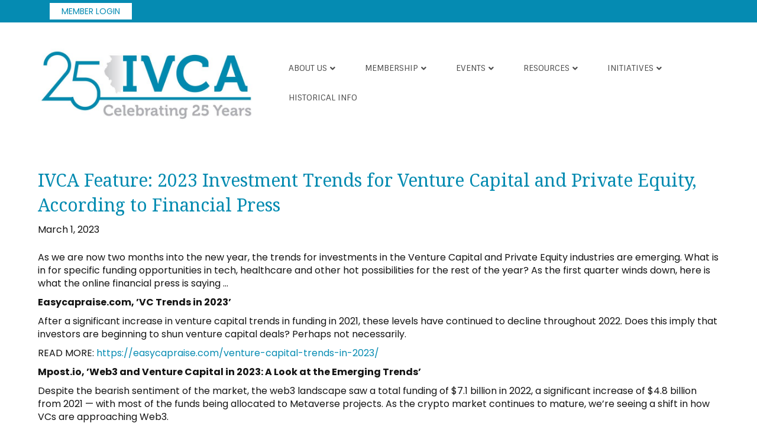

--- FILE ---
content_type: text/html; charset=UTF-8
request_url: https://illinoisvc.org/ivca-feature-2023-investment-trends-for-venture-capital-and-private-equity-according-to-financial-press/
body_size: 15596
content:
<!-- This page is cached by the Hummingbird Performance plugin v3.16.0 - https://wordpress.org/plugins/hummingbird-performance/. --><!DOCTYPE html>
<html lang="en-US">
<head>
<meta charset="UTF-8" />
<meta name='viewport' content='width=device-width, initial-scale=1.0' />
<meta http-equiv='X-UA-Compatible' content='IE=edge' />
<link rel="profile" href="https://gmpg.org/xfn/11" />
<meta name='robots' content='index, follow, max-image-preview:large, max-snippet:-1, max-video-preview:-1' />
		<style>img:is([sizes="auto" i], [sizes^="auto," i]) { contain-intrinsic-size: 3000px 1500px }</style>
		
	<!-- This site is optimized with the Yoast SEO plugin v21.1 - https://yoast.com/wordpress/plugins/seo/ -->
	<title>IVCA Feature: 2023 Investment Trends for Venture Capital and Private Equity, According to Financial Press - IVCA - Illinois Venture Capital Association</title>
	<link rel="canonical" href="https://illinoisvc.org/ivca-feature-2023-investment-trends-for-venture-capital-and-private-equity-according-to-financial-press/" />
	<meta property="og:locale" content="en_US" />
	<meta property="og:type" content="article" />
	<meta property="og:title" content="IVCA Feature: 2023 Investment Trends for Venture Capital and Private Equity, According to Financial Press - IVCA - Illinois Venture Capital Association" />
	<meta property="og:description" content="As we are now two months into the new year, the trends for investments in the Venture Capital and Private Equity industries are emerging. What is in for specific funding opportunities in tech, healthcare and other hot possibilities for the rest of the year? As the first quarter winds down, here is what the online&hellip;" />
	<meta property="og:url" content="https://illinoisvc.org/ivca-feature-2023-investment-trends-for-venture-capital-and-private-equity-according-to-financial-press/" />
	<meta property="og:site_name" content="IVCA - Illinois Venture Capital Association" />
	<meta property="article:published_time" content="2023-03-01T00:37:42+00:00" />
	<meta property="article:modified_time" content="2023-03-01T00:37:44+00:00" />
	<meta name="author" content="Kathy Pyne" />
	<meta name="twitter:card" content="summary_large_image" />
	<meta name="twitter:label1" content="Written by" />
	<meta name="twitter:data1" content="Kathy Pyne" />
	<meta name="twitter:label2" content="Est. reading time" />
	<meta name="twitter:data2" content="3 minutes" />
	<script type="application/ld+json" class="yoast-schema-graph">{"@context":"https://schema.org","@graph":[{"@type":"WebPage","@id":"https://illinoisvc.org/ivca-feature-2023-investment-trends-for-venture-capital-and-private-equity-according-to-financial-press/","url":"https://illinoisvc.org/ivca-feature-2023-investment-trends-for-venture-capital-and-private-equity-according-to-financial-press/","name":"IVCA Feature: 2023 Investment Trends for Venture Capital and Private Equity, According to Financial Press - IVCA - Illinois Venture Capital Association","isPartOf":{"@id":"https://illinoisvc.org/#website"},"datePublished":"2023-03-01T00:37:42+00:00","dateModified":"2023-03-01T00:37:44+00:00","author":{"@id":"https://illinoisvc.org/#/schema/person/c3d216a259057658b67d8a32a3ce1fd0"},"breadcrumb":{"@id":"https://illinoisvc.org/ivca-feature-2023-investment-trends-for-venture-capital-and-private-equity-according-to-financial-press/#breadcrumb"},"inLanguage":"en-US","potentialAction":[{"@type":"ReadAction","target":["https://illinoisvc.org/ivca-feature-2023-investment-trends-for-venture-capital-and-private-equity-according-to-financial-press/"]}]},{"@type":"BreadcrumbList","@id":"https://illinoisvc.org/ivca-feature-2023-investment-trends-for-venture-capital-and-private-equity-according-to-financial-press/#breadcrumb","itemListElement":[{"@type":"ListItem","position":1,"name":"Home","item":"https://illinoisvc.org/"},{"@type":"ListItem","position":2,"name":"Blog","item":"https://illinoisvc.org/blog/"},{"@type":"ListItem","position":3,"name":"IVCA Feature: 2023 Investment Trends for Venture Capital and Private Equity, According to Financial Press"}]},{"@type":"WebSite","@id":"https://illinoisvc.org/#website","url":"https://illinoisvc.org/","name":"IVCA - Illinois Venture Capital Association","description":"Advocating for Private Investors in Private Companies","potentialAction":[{"@type":"SearchAction","target":{"@type":"EntryPoint","urlTemplate":"https://illinoisvc.org/?s={search_term_string}"},"query-input":"required name=search_term_string"}],"inLanguage":"en-US"},{"@type":"Person","@id":"https://illinoisvc.org/#/schema/person/c3d216a259057658b67d8a32a3ce1fd0","name":"Kathy Pyne","image":{"@type":"ImageObject","inLanguage":"en-US","@id":"https://illinoisvc.org/#/schema/person/image/","url":"https://illinoisvc.org/wp-content/wphb-cache/gravatar/72a/72ac7821b182de811ad4f4b9ffbb637ax96.jpg","contentUrl":"https://illinoisvc.org/wp-content/wphb-cache/gravatar/72a/72ac7821b182de811ad4f4b9ffbb637ax96.jpg","caption":"Kathy Pyne"},"url":"https://illinoisvc.org/author/kathypyne/"}]}</script>
	<!-- / Yoast SEO plugin. -->


<link rel='dns-prefetch' href='//fonts.googleapis.com' />
<link href='https://fonts.gstatic.com' crossorigin rel='preconnect' />
<link href='http://fonts.googleapis.com' rel='preconnect' />
<link href='//fonts.gstatic.com' crossorigin='' rel='preconnect' />
<link rel="alternate" type="application/rss+xml" title="IVCA - Illinois Venture Capital Association &raquo; Feed" href="https://illinoisvc.org/feed/" />
<link rel="alternate" type="application/rss+xml" title="IVCA - Illinois Venture Capital Association &raquo; Comments Feed" href="https://illinoisvc.org/comments/feed/" />
<link rel="alternate" type="application/rss+xml" title="IVCA - Illinois Venture Capital Association &raquo; IVCA Feature: 2023 Investment Trends for Venture Capital and Private Equity, According to Financial Press Comments Feed" href="https://illinoisvc.org/ivca-feature-2023-investment-trends-for-venture-capital-and-private-equity-according-to-financial-press/feed/" />
		<style>
			.lazyload,
			.lazyloading {
				max-width: 100%;
			}
		</style>
		<link rel='stylesheet' id='fl-builder-google-fonts-8b8c62138c5a9547de875926d5dd7a25-css' href='//fonts.googleapis.com/css?family=Poppins%3A300%2C400%2C700%7CNoto+Serif%3A400%7CSintony%3A400&#038;ver=6.4.7' media='all' />
<link rel='stylesheet' id='wp-block-library-css' href='https://illinoisvc.org/wp-includes/css/dist/block-library/style.min.css' media='all' />
<style id='wp-block-library-theme-inline-css'>
.wp-block-audio figcaption{color:#555;font-size:13px;text-align:center}.is-dark-theme .wp-block-audio figcaption{color:hsla(0,0%,100%,.65)}.wp-block-audio{margin:0 0 1em}.wp-block-code{border:1px solid #ccc;border-radius:4px;font-family:Menlo,Consolas,monaco,monospace;padding:.8em 1em}.wp-block-embed figcaption{color:#555;font-size:13px;text-align:center}.is-dark-theme .wp-block-embed figcaption{color:hsla(0,0%,100%,.65)}.wp-block-embed{margin:0 0 1em}.blocks-gallery-caption{color:#555;font-size:13px;text-align:center}.is-dark-theme .blocks-gallery-caption{color:hsla(0,0%,100%,.65)}.wp-block-image figcaption{color:#555;font-size:13px;text-align:center}.is-dark-theme .wp-block-image figcaption{color:hsla(0,0%,100%,.65)}.wp-block-image{margin:0 0 1em}.wp-block-pullquote{border-bottom:4px solid;border-top:4px solid;color:currentColor;margin-bottom:1.75em}.wp-block-pullquote cite,.wp-block-pullquote footer,.wp-block-pullquote__citation{color:currentColor;font-size:.8125em;font-style:normal;text-transform:uppercase}.wp-block-quote{border-left:.25em solid;margin:0 0 1.75em;padding-left:1em}.wp-block-quote cite,.wp-block-quote footer{color:currentColor;font-size:.8125em;font-style:normal;position:relative}.wp-block-quote.has-text-align-right{border-left:none;border-right:.25em solid;padding-left:0;padding-right:1em}.wp-block-quote.has-text-align-center{border:none;padding-left:0}.wp-block-quote.is-large,.wp-block-quote.is-style-large,.wp-block-quote.is-style-plain{border:none}.wp-block-search .wp-block-search__label{font-weight:700}.wp-block-search__button{border:1px solid #ccc;padding:.375em .625em}:where(.wp-block-group.has-background){padding:1.25em 2.375em}.wp-block-separator.has-css-opacity{opacity:.4}.wp-block-separator{border:none;border-bottom:2px solid;margin-left:auto;margin-right:auto}.wp-block-separator.has-alpha-channel-opacity{opacity:1}.wp-block-separator:not(.is-style-wide):not(.is-style-dots){width:100px}.wp-block-separator.has-background:not(.is-style-dots){border-bottom:none;height:1px}.wp-block-separator.has-background:not(.is-style-wide):not(.is-style-dots){height:2px}.wp-block-table{margin:0 0 1em}.wp-block-table td,.wp-block-table th{word-break:normal}.wp-block-table figcaption{color:#555;font-size:13px;text-align:center}.is-dark-theme .wp-block-table figcaption{color:hsla(0,0%,100%,.65)}.wp-block-video figcaption{color:#555;font-size:13px;text-align:center}.is-dark-theme .wp-block-video figcaption{color:hsla(0,0%,100%,.65)}.wp-block-video{margin:0 0 1em}.wp-block-template-part.has-background{margin-bottom:0;margin-top:0;padding:1.25em 2.375em}
</style>
<style id='classic-theme-styles-inline-css'>
/*! This file is auto-generated */
.wp-block-button__link{color:#fff;background-color:#32373c;border-radius:9999px;box-shadow:none;text-decoration:none;padding:calc(.667em + 2px) calc(1.333em + 2px);font-size:1.125em}.wp-block-file__button{background:#32373c;color:#fff;text-decoration:none}
</style>
<style id='global-styles-inline-css'>
body{--wp--preset--color--black: #000000;--wp--preset--color--cyan-bluish-gray: #abb8c3;--wp--preset--color--white: #ffffff;--wp--preset--color--pale-pink: #f78da7;--wp--preset--color--vivid-red: #cf2e2e;--wp--preset--color--luminous-vivid-orange: #ff6900;--wp--preset--color--luminous-vivid-amber: #fcb900;--wp--preset--color--light-green-cyan: #7bdcb5;--wp--preset--color--vivid-green-cyan: #00d084;--wp--preset--color--pale-cyan-blue: #8ed1fc;--wp--preset--color--vivid-cyan-blue: #0693e3;--wp--preset--color--vivid-purple: #9b51e0;--wp--preset--gradient--vivid-cyan-blue-to-vivid-purple: linear-gradient(135deg,rgba(6,147,227,1) 0%,rgb(155,81,224) 100%);--wp--preset--gradient--light-green-cyan-to-vivid-green-cyan: linear-gradient(135deg,rgb(122,220,180) 0%,rgb(0,208,130) 100%);--wp--preset--gradient--luminous-vivid-amber-to-luminous-vivid-orange: linear-gradient(135deg,rgba(252,185,0,1) 0%,rgba(255,105,0,1) 100%);--wp--preset--gradient--luminous-vivid-orange-to-vivid-red: linear-gradient(135deg,rgba(255,105,0,1) 0%,rgb(207,46,46) 100%);--wp--preset--gradient--very-light-gray-to-cyan-bluish-gray: linear-gradient(135deg,rgb(238,238,238) 0%,rgb(169,184,195) 100%);--wp--preset--gradient--cool-to-warm-spectrum: linear-gradient(135deg,rgb(74,234,220) 0%,rgb(151,120,209) 20%,rgb(207,42,186) 40%,rgb(238,44,130) 60%,rgb(251,105,98) 80%,rgb(254,248,76) 100%);--wp--preset--gradient--blush-light-purple: linear-gradient(135deg,rgb(255,206,236) 0%,rgb(152,150,240) 100%);--wp--preset--gradient--blush-bordeaux: linear-gradient(135deg,rgb(254,205,165) 0%,rgb(254,45,45) 50%,rgb(107,0,62) 100%);--wp--preset--gradient--luminous-dusk: linear-gradient(135deg,rgb(255,203,112) 0%,rgb(199,81,192) 50%,rgb(65,88,208) 100%);--wp--preset--gradient--pale-ocean: linear-gradient(135deg,rgb(255,245,203) 0%,rgb(182,227,212) 50%,rgb(51,167,181) 100%);--wp--preset--gradient--electric-grass: linear-gradient(135deg,rgb(202,248,128) 0%,rgb(113,206,126) 100%);--wp--preset--gradient--midnight: linear-gradient(135deg,rgb(2,3,129) 0%,rgb(40,116,252) 100%);--wp--preset--font-size--small: 13px;--wp--preset--font-size--medium: 20px;--wp--preset--font-size--large: 36px;--wp--preset--font-size--x-large: 42px;--wp--preset--spacing--20: 0.44rem;--wp--preset--spacing--30: 0.67rem;--wp--preset--spacing--40: 1rem;--wp--preset--spacing--50: 1.5rem;--wp--preset--spacing--60: 2.25rem;--wp--preset--spacing--70: 3.38rem;--wp--preset--spacing--80: 5.06rem;--wp--preset--shadow--natural: 6px 6px 9px rgba(0, 0, 0, 0.2);--wp--preset--shadow--deep: 12px 12px 50px rgba(0, 0, 0, 0.4);--wp--preset--shadow--sharp: 6px 6px 0px rgba(0, 0, 0, 0.2);--wp--preset--shadow--outlined: 6px 6px 0px -3px rgba(255, 255, 255, 1), 6px 6px rgba(0, 0, 0, 1);--wp--preset--shadow--crisp: 6px 6px 0px rgba(0, 0, 0, 1);}:where(.is-layout-flex){gap: 0.5em;}:where(.is-layout-grid){gap: 0.5em;}body .is-layout-flow > .alignleft{float: left;margin-inline-start: 0;margin-inline-end: 2em;}body .is-layout-flow > .alignright{float: right;margin-inline-start: 2em;margin-inline-end: 0;}body .is-layout-flow > .aligncenter{margin-left: auto !important;margin-right: auto !important;}body .is-layout-constrained > .alignleft{float: left;margin-inline-start: 0;margin-inline-end: 2em;}body .is-layout-constrained > .alignright{float: right;margin-inline-start: 2em;margin-inline-end: 0;}body .is-layout-constrained > .aligncenter{margin-left: auto !important;margin-right: auto !important;}body .is-layout-constrained > :where(:not(.alignleft):not(.alignright):not(.alignfull)){max-width: var(--wp--style--global--content-size);margin-left: auto !important;margin-right: auto !important;}body .is-layout-constrained > .alignwide{max-width: var(--wp--style--global--wide-size);}body .is-layout-flex{display: flex;}body .is-layout-flex{flex-wrap: wrap;align-items: center;}body .is-layout-flex > *{margin: 0;}body .is-layout-grid{display: grid;}body .is-layout-grid > *{margin: 0;}:where(.wp-block-columns.is-layout-flex){gap: 2em;}:where(.wp-block-columns.is-layout-grid){gap: 2em;}:where(.wp-block-post-template.is-layout-flex){gap: 1.25em;}:where(.wp-block-post-template.is-layout-grid){gap: 1.25em;}.has-black-color{color: var(--wp--preset--color--black) !important;}.has-cyan-bluish-gray-color{color: var(--wp--preset--color--cyan-bluish-gray) !important;}.has-white-color{color: var(--wp--preset--color--white) !important;}.has-pale-pink-color{color: var(--wp--preset--color--pale-pink) !important;}.has-vivid-red-color{color: var(--wp--preset--color--vivid-red) !important;}.has-luminous-vivid-orange-color{color: var(--wp--preset--color--luminous-vivid-orange) !important;}.has-luminous-vivid-amber-color{color: var(--wp--preset--color--luminous-vivid-amber) !important;}.has-light-green-cyan-color{color: var(--wp--preset--color--light-green-cyan) !important;}.has-vivid-green-cyan-color{color: var(--wp--preset--color--vivid-green-cyan) !important;}.has-pale-cyan-blue-color{color: var(--wp--preset--color--pale-cyan-blue) !important;}.has-vivid-cyan-blue-color{color: var(--wp--preset--color--vivid-cyan-blue) !important;}.has-vivid-purple-color{color: var(--wp--preset--color--vivid-purple) !important;}.has-black-background-color{background-color: var(--wp--preset--color--black) !important;}.has-cyan-bluish-gray-background-color{background-color: var(--wp--preset--color--cyan-bluish-gray) !important;}.has-white-background-color{background-color: var(--wp--preset--color--white) !important;}.has-pale-pink-background-color{background-color: var(--wp--preset--color--pale-pink) !important;}.has-vivid-red-background-color{background-color: var(--wp--preset--color--vivid-red) !important;}.has-luminous-vivid-orange-background-color{background-color: var(--wp--preset--color--luminous-vivid-orange) !important;}.has-luminous-vivid-amber-background-color{background-color: var(--wp--preset--color--luminous-vivid-amber) !important;}.has-light-green-cyan-background-color{background-color: var(--wp--preset--color--light-green-cyan) !important;}.has-vivid-green-cyan-background-color{background-color: var(--wp--preset--color--vivid-green-cyan) !important;}.has-pale-cyan-blue-background-color{background-color: var(--wp--preset--color--pale-cyan-blue) !important;}.has-vivid-cyan-blue-background-color{background-color: var(--wp--preset--color--vivid-cyan-blue) !important;}.has-vivid-purple-background-color{background-color: var(--wp--preset--color--vivid-purple) !important;}.has-black-border-color{border-color: var(--wp--preset--color--black) !important;}.has-cyan-bluish-gray-border-color{border-color: var(--wp--preset--color--cyan-bluish-gray) !important;}.has-white-border-color{border-color: var(--wp--preset--color--white) !important;}.has-pale-pink-border-color{border-color: var(--wp--preset--color--pale-pink) !important;}.has-vivid-red-border-color{border-color: var(--wp--preset--color--vivid-red) !important;}.has-luminous-vivid-orange-border-color{border-color: var(--wp--preset--color--luminous-vivid-orange) !important;}.has-luminous-vivid-amber-border-color{border-color: var(--wp--preset--color--luminous-vivid-amber) !important;}.has-light-green-cyan-border-color{border-color: var(--wp--preset--color--light-green-cyan) !important;}.has-vivid-green-cyan-border-color{border-color: var(--wp--preset--color--vivid-green-cyan) !important;}.has-pale-cyan-blue-border-color{border-color: var(--wp--preset--color--pale-cyan-blue) !important;}.has-vivid-cyan-blue-border-color{border-color: var(--wp--preset--color--vivid-cyan-blue) !important;}.has-vivid-purple-border-color{border-color: var(--wp--preset--color--vivid-purple) !important;}.has-vivid-cyan-blue-to-vivid-purple-gradient-background{background: var(--wp--preset--gradient--vivid-cyan-blue-to-vivid-purple) !important;}.has-light-green-cyan-to-vivid-green-cyan-gradient-background{background: var(--wp--preset--gradient--light-green-cyan-to-vivid-green-cyan) !important;}.has-luminous-vivid-amber-to-luminous-vivid-orange-gradient-background{background: var(--wp--preset--gradient--luminous-vivid-amber-to-luminous-vivid-orange) !important;}.has-luminous-vivid-orange-to-vivid-red-gradient-background{background: var(--wp--preset--gradient--luminous-vivid-orange-to-vivid-red) !important;}.has-very-light-gray-to-cyan-bluish-gray-gradient-background{background: var(--wp--preset--gradient--very-light-gray-to-cyan-bluish-gray) !important;}.has-cool-to-warm-spectrum-gradient-background{background: var(--wp--preset--gradient--cool-to-warm-spectrum) !important;}.has-blush-light-purple-gradient-background{background: var(--wp--preset--gradient--blush-light-purple) !important;}.has-blush-bordeaux-gradient-background{background: var(--wp--preset--gradient--blush-bordeaux) !important;}.has-luminous-dusk-gradient-background{background: var(--wp--preset--gradient--luminous-dusk) !important;}.has-pale-ocean-gradient-background{background: var(--wp--preset--gradient--pale-ocean) !important;}.has-electric-grass-gradient-background{background: var(--wp--preset--gradient--electric-grass) !important;}.has-midnight-gradient-background{background: var(--wp--preset--gradient--midnight) !important;}.has-small-font-size{font-size: var(--wp--preset--font-size--small) !important;}.has-medium-font-size{font-size: var(--wp--preset--font-size--medium) !important;}.has-large-font-size{font-size: var(--wp--preset--font-size--large) !important;}.has-x-large-font-size{font-size: var(--wp--preset--font-size--x-large) !important;}
.wp-block-navigation a:where(:not(.wp-element-button)){color: inherit;}
:where(.wp-block-post-template.is-layout-flex){gap: 1.25em;}:where(.wp-block-post-template.is-layout-grid){gap: 1.25em;}
:where(.wp-block-columns.is-layout-flex){gap: 2em;}:where(.wp-block-columns.is-layout-grid){gap: 2em;}
.wp-block-pullquote{font-size: 1.5em;line-height: 1.6;}
</style>
<link rel='stylesheet' id='inspire-events-css' href='https://illinoisvc.org/wp-content/plugins/neon-inspire/inc/events/includes/css/main.css' media='all' />
<link rel='stylesheet' id='font-awesome-5-css' href='https://illinoisvc.org/wp-content/plugins/bb-plugin/fonts/fontawesome/5.15.4/css/all.min.css' media='all' />
<link rel='stylesheet' id='font-awesome-css' href='https://illinoisvc.org/wp-content/plugins/bb-plugin/fonts/fontawesome/5.15.4/css/v4-shims.min.css' media='all' />
<link rel='stylesheet' id='jquery-magnificpopup-css' href='https://illinoisvc.org/wp-content/plugins/bb-plugin/css/jquery.magnificpopup.min.css' media='all' />
<link rel='stylesheet' id='bootstrap-css' href='https://illinoisvc.org/wp-content/themes/bb-theme/css/bootstrap.min.css' media='all' />
<link rel='stylesheet' id='fl-automator-skin-css' href='https://illinoisvc.org/wp-content/uploads/bb-theme/skin-69613d859646c.css' media='all' />
<script src="https://illinoisvc.org/wp-includes/js/jquery/jquery.min.js" id="jquery-core-js"></script>
<script src="https://illinoisvc.org/wp-includes/js/jquery/jquery-migrate.min.js" id="jquery-migrate-js"></script>
<script src="https://illinoisvc.org/wp-includes/js/jquery/ui/core.min.js" id="jquery-ui-core-js"></script>
<script src="https://illinoisvc.org/wp-includes/js/jquery/ui/menu.min.js" id="jquery-ui-menu-js"></script>
<script src="https://illinoisvc.org/wp-includes/js/jquery/ui/selectmenu.min.js" id="jquery-ui-selectmenu-js"></script>
<script src="https://illinoisvc.org/wp-includes/js/jquery/ui/tooltip.min.js" id="jquery-ui-tooltip-js"></script>
<script src="https://illinoisvc.org/wp-includes/js/dist/vendor/moment.min.js" id="moment-js"></script>
<script id="moment-js-after">
moment.updateLocale( 'en_US', {"months":["January","February","March","April","May","June","July","August","September","October","November","December"],"monthsShort":["Jan","Feb","Mar","Apr","May","Jun","Jul","Aug","Sep","Oct","Nov","Dec"],"weekdays":["Sunday","Monday","Tuesday","Wednesday","Thursday","Friday","Saturday"],"weekdaysShort":["Sun","Mon","Tue","Wed","Thu","Fri","Sat"],"week":{"dow":1},"longDateFormat":{"LT":"g:i a","LTS":null,"L":null,"LL":"F j, Y","LLL":"F j, Y g:i a","LLLL":null}} );
</script>
<script id="inspire-events-js-extra">
var NIE = {"ajaxurl":"https:\/\/illinoisvc.org\/wp-admin\/admin-ajax.php?action=NIE_FullCalendar","firstDay":"1","nie_theme":"","nie_limit":"4","nie_limit_txt":"View More","timeFormat":"h(:mm)t","defaultView":"month","weekends":"true","header":{"left":"prev,next today","center":"title","right":"month,basicWeek,basicDay"},"nie_qtips":"1","tippy_theme":"light-border","tippy_placement":"auto","tippy_loading":"Loading..."};
</script>
<script src="https://illinoisvc.org/wp-content/plugins/neon-inspire/inc/events/includes/js/main.js" id="inspire-events-js"></script>
<link rel="https://api.w.org/" href="https://illinoisvc.org/wp-json/" /><link rel="alternate" type="application/json" href="https://illinoisvc.org/wp-json/wp/v2/posts/27850" /><link rel="EditURI" type="application/rsd+xml" title="RSD" href="https://illinoisvc.org/xmlrpc.php?rsd" />
<meta name="generator" content="WordPress 6.4.7" />
<link rel='shortlink' href='https://illinoisvc.org/?p=27850' />
<link rel="alternate" type="application/json+oembed" href="https://illinoisvc.org/wp-json/oembed/1.0/embed?url=https%3A%2F%2Fillinoisvc.org%2Fivca-feature-2023-investment-trends-for-venture-capital-and-private-equity-according-to-financial-press%2F" />
<link rel="alternate" type="text/xml+oembed" href="https://illinoisvc.org/wp-json/oembed/1.0/embed?url=https%3A%2F%2Fillinoisvc.org%2Fivca-feature-2023-investment-trends-for-venture-capital-and-private-equity-according-to-financial-press%2F&#038;format=xml" />
		<script>
			document.documentElement.className = document.documentElement.className.replace('no-js', 'js');
		</script>
				<style>
			.no-js img.lazyload {
				display: none;
			}

			figure.wp-block-image img.lazyloading {
				min-width: 150px;
			}

			.lazyload,
			.lazyloading {
				--smush-placeholder-width: 100px;
				--smush-placeholder-aspect-ratio: 1/1;
				width: var(--smush-image-width, var(--smush-placeholder-width)) !important;
				aspect-ratio: var(--smush-image-aspect-ratio, var(--smush-placeholder-aspect-ratio)) !important;
			}

						.lazyload, .lazyloading {
				opacity: 0;
			}

			.lazyloaded {
				opacity: 1;
				transition: opacity 400ms;
				transition-delay: 0ms;
			}

					</style>
		<link rel="pingback" href="https://illinoisvc.org/xmlrpc.php">
<style>.recentcomments a{display:inline !important;padding:0 !important;margin:0 !important;}</style><link rel="icon" href="https://illinoisvc.org/wp-content/uploads/2022/09/cropped-IVCA_Favicon_Logo_NS_128x128-150x150.png" sizes="32x32" />
<link rel="icon" href="https://illinoisvc.org/wp-content/uploads/2022/09/cropped-IVCA_Favicon_Logo_NS_128x128-300x300.png" sizes="192x192" />
<link rel="apple-touch-icon" href="https://illinoisvc.org/wp-content/uploads/2022/09/cropped-IVCA_Favicon_Logo_NS_128x128-300x300.png" />
<meta name="msapplication-TileImage" content="https://illinoisvc.org/wp-content/uploads/2022/09/cropped-IVCA_Favicon_Logo_NS_128x128-300x300.png" />
		<style id="wp-custom-css">
			.fl-page-header-wrap{
	border: none!important;
}

.action-button > a{
	font-weight: 600!important;
	background:#ab0834;
	color: #fff!important;
	border-radius: 2px;
	padding: 14px 40px !important;
}

.action-button:hover{
	font-weight: 600!important;
	background:#222;
	color: #262a31!important;
	border-radius: 2px;
}


/**Drop menu hover style**/
@media (min-width: 767px){
.fl-page-nav ul.sub-menu li:hover {
		background: #058bb2;
	}

	.fl-page-nav ul.sub-menu li:hover a, .fl-page-nav ul.sub-menu li a:hover {
		color: #fff !important;
		border-top: 0;
	}

.fl-page-nav ul.sub-menu {
    background-color: #efefef;
  	opacity: 1 !important;
	}
}

/*Top Bar styles*/

.fl-page-bar-container.container {
    font-size: 14px;
}

.fl-page-bar .navbar-nav li > a:hover {
    text-decoration: underline!important;
}

.fl-page-bar{
    border: 0px;
}
/*Inspire Events*/
.inspire-events-widget-date{
	overflow:hidden;
	border-radius:100px;
}
.inspire-events-widget-title {
    font-size: 22px;
    line-height: 1.2;
    letter-spacing: 0px;
	font-weight:bold;
}
.inspire-events-widget-meta{
	font-weight:bold;
}


a.inspire-events-more-link{
	line-height:4em !important;
}
a.inspire-events-more-link:hover{
	color:#000 !important;
}
.inspire-events-widget-more{
	display:none;
}
/*UPCOMING EVENTS CIRCLE*/
.fl-node-5bdb2b15be730 > .fl-col-content:after {
    border-radius: 400px;
	min-width: 300px;
	min-height: 300px;
    height: 60%;
    width: 60%;
}
.inspire-events-widget-day, .inspire-events-widget-day-number{
	background-color:rgba(255,255,255,.0);
	color:#fff;
	font-size:1.2em;
	line-height:.9em;
}
.upcoming-events .fl-col-bg-overlay .fl-col-content:after {
    content: '';
    display: block;
    position: absolute;
    top: auto;
	  bottom: auto;
	  left:auto;
	  right:auto;
}
/*Account Manager*/
.account-management{
	background-color:#058bb2;
}
.account-management h2, .account-management h2 a:hover{
	color:#ffffff;
	text-align:center;
}
.account-management ul.menu {
    margin: 0 auto;
    max-width: 1060px;
    text-align: center;
}
.account-management li{
	list-style:none;
	display: inline-block;
	padding:20px;
}
.account-management p{
	text-align:center;
}
.account-management a, .member-join-messsage a{
    color: #2e2e2e;
    text-align: center;
    text-decoration: underline;
}

.account-management a:hover, .member-join-messsage a:hover{
    color: #4b4b4b;
    text-align: center;
    text-decoration: underline;
} 
.member-join-messsage{
	text-align:center;
}
/*Membership*/
.nmd-list-content {
	
	border: 1px solid #2988BC !important;
	border-bottom: 5px solid #2988BC !important;
	
}

.nmd-photo-bg {
	margin-bottom:25px;
	
}

.nmd-circle {
	border-radius:500px !important;
	
	padding-top: 0 !important;
}

.nmd-photo {
    width: 200px !important;
    height: 200px !important;
    border: 1px solid #666;
}

.nmd-fields {
	
}

.nmd-fields p:nth-child(1){
	font-size: 17px;
	font-weight: 700 ;
	color: #2988BC
}

.nmd-list-item {
    padding: 10px !important;    
}

/**Home Blog Styles**/
.home-blog .uabb-blog-posts .uabb-post-thumbnail img {
	border-radius: 300px;
	
}

/**Footer Styles**/

.fl-page-footer-row.row{
	font-size: 14px;
}

.fl-page-footer{
	border: none;
}

/**About 1 Box rounded**/
.rounded-box .fl-col-content.fl-node-content{
	border-radius: 8px!important;
	min-height: 425px!important; 
}

/**Program Page**/
.fl-accordion-medium .fl-accordion-button{
	background: #efefef;
	
}

.fl-accordion-medium .fl-accordion-content{
	padding-top: 20px;
}




/**Mobile Work**/
@media (max-width: 768px){
	.fl-row-content-wrap{
		padding-top: 50px!important;
		padding-bottom: 50px!important;
	}
	svg.curve-up-inner-separator.uasvg-curve-up-separator {
    height: 30px;
	}


.events-section .fl-row-content {
    max-width: 395px;
    margin: auto;
}

button.navbar-toggle.navbar-toggler {
    margin-top: 12px;
}


	nav.top-bar-nav{
    text-align: center;
    width: 100%;
    padding: 6px 0;
}

/* About 2 Template page anchor menu margin fix */
.about-2-anchor-down .fl-row-content-wrap{padding-top: 0 !important; padding-bottom:0 !important;}

.about-2-anchor-down .fl-col-small{max-width: 100% !important;}


/* Map Padding Issue */
.map-section .fl-row-content-wrap{
padding-top: 0 !important; 
padding-bottom:0 !important;
}


}

/*mk custom css */

.nmd-list-item.nmd-profile-list-item .nmd-photo-bg {
    width: 260px !important;
    align-self: stretch;
}

.fl-page-header-primary .fl-logo-img {
    height: auto !important;
    width: 500px !important;
}

#case-studies .fl-module-info-list a:hover {
		color: #058bb2;
}

.video {
	text-align: center;
}

.fl-post-thumb {
    margin-bottom: 5px;
    max-width: 350px;
}

.neoncrm-login {
	background: #fff;
	padding: 2px 10px;
	margin-left: 30px;
}

.neoncrm-login:hover {
	background: #ddd;
	padding: 2px 10px;
}

.neoncrm-login a {
	color: #058bb2 !important;
}

/*removes field labels on directory screens*/
.nmd-field-label {

}

/*removes field labels on directory screens*/
div.nmd-fields > p.nmd-field.nmd-field-1 > span.nmd-field-label {
	display: none;
}

footer > div.fl-page-footer-widgets > div > div > div.col-sm-4.col-md-4.fl-page-footer-widget-col.fl-page-footer-widget-col-2 {
	text-align: center;
}		</style>
		<link rel="stylesheet" href="https://use.fontawesome.com/releases/v5.6.0/css/all.css" integrity="sha384-aOkxzJ5uQz7WBObEZcHvV5JvRW3TUc2rNPA7pe3AwnsUohiw1Vj2Rgx2KSOkF5+h" crossorigin="anonymous">

<link rel="preconnect" href="https://fonts.googleapis.com">
<link rel="preconnect" href="https://fonts.gstatic.com" crossorigin>
<link href="https://fonts.googleapis.com/css2?family=Poppins:ital,wght@0,500;0,600;0,700;1,500;1,600;1,700&display=swap" rel="stylesheet">


<script type="text/javascript" src="//flipbook.brandbits.com/flip.js?d=8df45b3ace&width=800&height=700"></script>

<script type="text/javascript" src="//ivca.brandbits.com/flipbooks/embed.js&width=800&height=700"></script>
<link rel="stylesheet" href="https://illinoisvc.org/wp-content/themes/bb-inspire/style.css" /></head>
<body class="post-template-default single single-post postid-27850 single-format-standard fl-builder-2-9-3-2 fl-theme-1-7-14 fl-no-js fl-framework-bootstrap fl-preset-default fl-full-width fl-scroll-to-top fl-submenu-indicator has-blocks" itemscope="itemscope" itemtype="https://schema.org/WebPage">
<script type="text/javascript" src="//flipbook.brandbits.com/flip.js?d=b3a9c41db5&width=800&height=700"></script>

<script type="text/javascript" src="//ivca.brandbits.com/flipbooks/embed.js&width=800&height=700"></script>

<a aria-label="Skip to content" class="fl-screen-reader-text" href="#fl-main-content">Skip to content</a><div class="fl-page">
	<header class="fl-page-header fl-page-header-fixed fl-page-nav-right fl-page-nav-toggle-icon fl-page-nav-toggle-visible-mobile"  role="banner">
	<div class="fl-page-header-wrap">
		<div class="fl-page-header-container container">
			<div class="fl-page-header-row row">
				<div class="col-sm-12 col-md-3 fl-page-logo-wrap">
					<div class="fl-page-header-logo">
						<a href="https://illinoisvc.org/"><img loading="false" data-no-lazy="1" class="fl-logo-img" itemscope itemtype="https://schema.org/ImageObject" src="https://illinoisvc.org/wp-content/uploads/2023/01/IVCA_Logo_NS_180x45.png" data-retina="" title="" alt="IVCA - Illinois Venture Capital Association" /><meta itemprop="name" content="IVCA - Illinois Venture Capital Association" /></a>
					</div>
				</div>
				<div class="col-sm-12 col-md-9 fl-page-fixed-nav-wrap">
					<div class="fl-page-nav-wrap">
						<nav class="fl-page-nav fl-nav navbar navbar-default navbar-expand-md" aria-label="Header Menu" role="navigation">
							<button type="button" class="navbar-toggle navbar-toggler" data-toggle="collapse" data-target=".fl-page-nav-collapse">
								<span><i class="fas fa-bars" aria-hidden="true"></i><span class="sr-only">Menu</span></span>
							</button>
							<div class="fl-page-nav-collapse collapse navbar-collapse">
								<ul id="menu-main-navigation" class="nav navbar-nav navbar-right menu fl-theme-menu"><li id="menu-item-27622" class="menu-item menu-item-type-post_type menu-item-object-page menu-item-has-children menu-item-27622 nav-item"><a href="https://illinoisvc.org/about/" class="nav-link">About Us</a><div class="fl-submenu-icon-wrap"><span class="fl-submenu-toggle-icon"></span></div>
<ul class="sub-menu">
	<li id="menu-item-27605" class="menu-item menu-item-type-custom menu-item-object-custom menu-item-27605 nav-item"><a href="https://illinoisvc.org/about/#active-members" class="nav-link">Active Members</a></li>
	<li id="menu-item-27604" class="menu-item menu-item-type-custom menu-item-object-custom menu-item-27604 nav-item"><a href="https://illinoisvc.org/about/#bod" class="nav-link">Meet the BOD</a></li>
	<li id="menu-item-33787" class="menu-item menu-item-type-post_type menu-item-object-page menu-item-33787 nav-item"><a href="https://illinoisvc.org/contact/" class="nav-link">Contact Us</a></li>
</ul>
</li>
<li id="menu-item-27621" class="menu-item menu-item-type-post_type menu-item-object-page menu-item-has-children menu-item-27621 nav-item"><a href="https://illinoisvc.org/membership/" class="nav-link">Membership</a><div class="fl-submenu-icon-wrap"><span class="fl-submenu-toggle-icon"></span></div>
<ul class="sub-menu">
	<li id="menu-item-27617" class="menu-item menu-item-type-custom menu-item-object-custom menu-item-27617 nav-item"><a href="https://illinoisvc.org/membership/#benefits" class="nav-link">Member Benefits</a></li>
	<li id="menu-item-27618" class="menu-item menu-item-type-custom menu-item-object-custom menu-item-27618 nav-item"><a href="https://illinoisvc.org/membership/#member-applications" class="nav-link">Membership Applications</a></li>
</ul>
</li>
<li id="menu-item-27623" class="menu-item menu-item-type-post_type menu-item-object-page menu-item-has-children menu-item-27623 nav-item"><a href="https://illinoisvc.org/events/" class="nav-link">Events</a><div class="fl-submenu-icon-wrap"><span class="fl-submenu-toggle-icon"></span></div>
<ul class="sub-menu">
	<li id="menu-item-27615" class="menu-item menu-item-type-custom menu-item-object-custom menu-item-27615 nav-item"><a href="https://illinoisvc.org/events/#upcoming-event" class="nav-link">Upcoming Event</a></li>
	<li id="menu-item-34288" class="menu-item menu-item-type-post_type menu-item-object-page menu-item-34288 nav-item"><a href="https://illinoisvc.org/ivca-annual-awards-dinner/" class="nav-link">IVCA Annual Awards Dinner</a></li>
	<li id="menu-item-34199" class="menu-item menu-item-type-post_type menu-item-object-page menu-item-34199 nav-item"><a href="https://illinoisvc.org/events-ivca-awards/" class="nav-link">Awards</a></li>
	<li id="menu-item-27619" class="menu-item menu-item-type-custom menu-item-object-custom menu-item-27619 nav-item"><a href="https://illinoisvc.org/events/#past-events" class="nav-link">Past Events</a></li>
</ul>
</li>
<li id="menu-item-27624" class="menu-item menu-item-type-post_type menu-item-object-page menu-item-has-children menu-item-27624 nav-item"><a href="https://illinoisvc.org/resources/" class="nav-link">Resources</a><div class="fl-submenu-icon-wrap"><span class="fl-submenu-toggle-icon"></span></div>
<ul class="sub-menu">
	<li id="menu-item-27606" class="menu-item menu-item-type-custom menu-item-object-custom menu-item-27606 nav-item"><a href="https://illinoisvc.org/resources/#job-postings" class="nav-link">Job Postings</a></li>
	<li id="menu-item-27611" class="menu-item menu-item-type-custom menu-item-object-custom menu-item-27611 nav-item"><a href="https://illinoisvc.org/resources/#newsletters" class="nav-link">IVCA Newsletters</a></li>
	<li id="menu-item-27607" class="menu-item menu-item-type-custom menu-item-object-custom menu-item-27607 nav-item"><a href="https://illinoisvc.org/resources/#investing" class="nav-link">About Investing in Private Companies</a></li>
	<li id="menu-item-27609" class="menu-item menu-item-type-custom menu-item-object-custom menu-item-27609 nav-item"><a href="https://illinoisvc.org/resources/#definitions" class="nav-link">Definitions</a></li>
	<li id="menu-item-27608" class="menu-item menu-item-type-custom menu-item-object-custom menu-item-27608 nav-item"><a href="https://illinoisvc.org/resources/#faqs" class="nav-link">FAQs</a></li>
	<li id="menu-item-27610" class="menu-item menu-item-type-custom menu-item-object-custom menu-item-27610 nav-item"><a href="https://illinoisvc.org/resources/#case-studies" class="nav-link">Case Studies</a></li>
</ul>
</li>
<li id="menu-item-27625" class="menu-item menu-item-type-post_type menu-item-object-page menu-item-has-children menu-item-27625 nav-item"><a href="https://illinoisvc.org/initiatives/" class="nav-link">Initiatives</a><div class="fl-submenu-icon-wrap"><span class="fl-submenu-toggle-icon"></span></div>
<ul class="sub-menu">
	<li id="menu-item-27612" class="menu-item menu-item-type-custom menu-item-object-custom menu-item-27612 nav-item"><a href="https://illinoisvc.org/initiatives/#ivca-pac" class="nav-link">IVCA-PAC</a></li>
	<li id="menu-item-27614" class="menu-item menu-item-type-custom menu-item-object-custom menu-item-27614 nav-item"><a href="https://illinoisvc.org/initiatives/#ivca-scholar-program" class="nav-link">IVCA Scholar Program</a></li>
</ul>
</li>
<li id="menu-item-27985" class="menu-item menu-item-type-post_type menu-item-object-page menu-item-27985 nav-item"><a href="https://illinoisvc.org/home/historical-info/" class="nav-link">Historical Info</a></li>
</ul>							</div>
						</nav>
					</div>
				</div>
			</div>
		</div>
	</div>
</header><!-- .fl-page-header-fixed -->
<div class="fl-page-bar">
	<div class="fl-page-bar-container container">
		<div class="fl-page-bar-row row">
			<div class="col-sm-6 col-md-6 text-left clearfix">		<nav class="top-bar-nav" aria-label="Top Bar Menu" itemscope="itemscope" itemtype="https://schema.org/SiteNavigationElement"			role="navigation">
			<ul id="menu-top-menu" class="fl-page-bar-nav nav navbar-nav menu"><li id="menu-item-27626" class="menu-item menu-item-type-custom menu-item-object-custom menu-item-27626 neoncrm-login nav-item"><a target="_blank" rel="noopener" href="https://illinoisvc.app.neoncrm.com/np/oauth/auth?response_type=code&#038;client_id=MnBJeu_S3NMbAfSmoDRPwpWPVwlJ7uyY-H2gWNl2KnCSuRw0th1P-SYMVBfgB0M5xtKMqOtprGi4ghCDcLthMQ%3D%3D&#038;redirect_uri=https%3A%2F%2Fillinoisvc.org%2Fmy-account" class="nav-link">MEMBER LOGIN</a></li>
</ul></nav></div>			<div class="col-sm-6 col-md-6 text-right clearfix"><div class="fl-page-bar-text fl-page-bar-text-2"></div></div>		</div>
	</div>
</div><!-- .fl-page-bar -->
<header class="fl-page-header fl-page-header-primary fl-page-nav-right fl-page-nav-toggle-icon fl-page-nav-toggle-visible-mobile" itemscope="itemscope" itemtype="https://schema.org/WPHeader"  role="banner">
	<div class="fl-page-header-wrap">
		<div class="fl-page-header-container container">
			<div class="fl-page-header-row row">
				<div class="col-sm-12 col-md-4 fl-page-header-logo-col">
					<div class="fl-page-header-logo" itemscope="itemscope" itemtype="https://schema.org/Organization">
						<a href="https://illinoisvc.org/" itemprop="url"><img class="fl-logo-img" loading="false" data-no-lazy="1"   itemscope itemtype="https://schema.org/ImageObject" src="https://illinoisvc.org/wp-content/uploads/2025/07/IVCA_25thLogo_horiz_RGB_FINAL-one-third-size.jpg" data-retina="" title="" width="800" height="316" alt="IVCA - Illinois Venture Capital Association" /><meta itemprop="name" content="IVCA - Illinois Venture Capital Association" /></a>
											</div>
				</div>
				<div class="col-sm-12 col-md-8 fl-page-nav-col">
					<div class="fl-page-nav-wrap">
						<nav class="fl-page-nav fl-nav navbar navbar-default navbar-expand-md" aria-label="Header Menu" itemscope="itemscope" itemtype="https://schema.org/SiteNavigationElement" role="navigation">
							<button type="button" class="navbar-toggle navbar-toggler" data-toggle="collapse" data-target=".fl-page-nav-collapse">
								<span><i class="fas fa-bars" aria-hidden="true"></i><span class="sr-only">Menu</span></span>
							</button>
							<div class="fl-page-nav-collapse collapse navbar-collapse">
								<ul id="menu-main-navigation-1" class="nav navbar-nav navbar-right menu fl-theme-menu"><li class="menu-item menu-item-type-post_type menu-item-object-page menu-item-has-children menu-item-27622 nav-item"><a href="https://illinoisvc.org/about/" class="nav-link">About Us</a><div class="fl-submenu-icon-wrap"><span class="fl-submenu-toggle-icon"></span></div>
<ul class="sub-menu">
	<li class="menu-item menu-item-type-custom menu-item-object-custom menu-item-27605 nav-item"><a href="https://illinoisvc.org/about/#active-members" class="nav-link">Active Members</a></li>
	<li class="menu-item menu-item-type-custom menu-item-object-custom menu-item-27604 nav-item"><a href="https://illinoisvc.org/about/#bod" class="nav-link">Meet the BOD</a></li>
	<li class="menu-item menu-item-type-post_type menu-item-object-page menu-item-33787 nav-item"><a href="https://illinoisvc.org/contact/" class="nav-link">Contact Us</a></li>
</ul>
</li>
<li class="menu-item menu-item-type-post_type menu-item-object-page menu-item-has-children menu-item-27621 nav-item"><a href="https://illinoisvc.org/membership/" class="nav-link">Membership</a><div class="fl-submenu-icon-wrap"><span class="fl-submenu-toggle-icon"></span></div>
<ul class="sub-menu">
	<li class="menu-item menu-item-type-custom menu-item-object-custom menu-item-27617 nav-item"><a href="https://illinoisvc.org/membership/#benefits" class="nav-link">Member Benefits</a></li>
	<li class="menu-item menu-item-type-custom menu-item-object-custom menu-item-27618 nav-item"><a href="https://illinoisvc.org/membership/#member-applications" class="nav-link">Membership Applications</a></li>
</ul>
</li>
<li class="menu-item menu-item-type-post_type menu-item-object-page menu-item-has-children menu-item-27623 nav-item"><a href="https://illinoisvc.org/events/" class="nav-link">Events</a><div class="fl-submenu-icon-wrap"><span class="fl-submenu-toggle-icon"></span></div>
<ul class="sub-menu">
	<li class="menu-item menu-item-type-custom menu-item-object-custom menu-item-27615 nav-item"><a href="https://illinoisvc.org/events/#upcoming-event" class="nav-link">Upcoming Event</a></li>
	<li class="menu-item menu-item-type-post_type menu-item-object-page menu-item-34288 nav-item"><a href="https://illinoisvc.org/ivca-annual-awards-dinner/" class="nav-link">IVCA Annual Awards Dinner</a></li>
	<li class="menu-item menu-item-type-post_type menu-item-object-page menu-item-34199 nav-item"><a href="https://illinoisvc.org/events-ivca-awards/" class="nav-link">Awards</a></li>
	<li class="menu-item menu-item-type-custom menu-item-object-custom menu-item-27619 nav-item"><a href="https://illinoisvc.org/events/#past-events" class="nav-link">Past Events</a></li>
</ul>
</li>
<li class="menu-item menu-item-type-post_type menu-item-object-page menu-item-has-children menu-item-27624 nav-item"><a href="https://illinoisvc.org/resources/" class="nav-link">Resources</a><div class="fl-submenu-icon-wrap"><span class="fl-submenu-toggle-icon"></span></div>
<ul class="sub-menu">
	<li class="menu-item menu-item-type-custom menu-item-object-custom menu-item-27606 nav-item"><a href="https://illinoisvc.org/resources/#job-postings" class="nav-link">Job Postings</a></li>
	<li class="menu-item menu-item-type-custom menu-item-object-custom menu-item-27611 nav-item"><a href="https://illinoisvc.org/resources/#newsletters" class="nav-link">IVCA Newsletters</a></li>
	<li class="menu-item menu-item-type-custom menu-item-object-custom menu-item-27607 nav-item"><a href="https://illinoisvc.org/resources/#investing" class="nav-link">About Investing in Private Companies</a></li>
	<li class="menu-item menu-item-type-custom menu-item-object-custom menu-item-27609 nav-item"><a href="https://illinoisvc.org/resources/#definitions" class="nav-link">Definitions</a></li>
	<li class="menu-item menu-item-type-custom menu-item-object-custom menu-item-27608 nav-item"><a href="https://illinoisvc.org/resources/#faqs" class="nav-link">FAQs</a></li>
	<li class="menu-item menu-item-type-custom menu-item-object-custom menu-item-27610 nav-item"><a href="https://illinoisvc.org/resources/#case-studies" class="nav-link">Case Studies</a></li>
</ul>
</li>
<li class="menu-item menu-item-type-post_type menu-item-object-page menu-item-has-children menu-item-27625 nav-item"><a href="https://illinoisvc.org/initiatives/" class="nav-link">Initiatives</a><div class="fl-submenu-icon-wrap"><span class="fl-submenu-toggle-icon"></span></div>
<ul class="sub-menu">
	<li class="menu-item menu-item-type-custom menu-item-object-custom menu-item-27612 nav-item"><a href="https://illinoisvc.org/initiatives/#ivca-pac" class="nav-link">IVCA-PAC</a></li>
	<li class="menu-item menu-item-type-custom menu-item-object-custom menu-item-27614 nav-item"><a href="https://illinoisvc.org/initiatives/#ivca-scholar-program" class="nav-link">IVCA Scholar Program</a></li>
</ul>
</li>
<li class="menu-item menu-item-type-post_type menu-item-object-page menu-item-27985 nav-item"><a href="https://illinoisvc.org/home/historical-info/" class="nav-link">Historical Info</a></li>
</ul>							</div>
						</nav>
					</div>
				</div>
			</div>
		</div>
	</div>
</header><!-- .fl-page-header -->
	<div id="fl-main-content" class="fl-page-content" itemprop="mainContentOfPage" role="main">

		
<div class="container">
	<div class="row">

		
		<div class="fl-content col-md-12">
			<article class="fl-post post-27850 post type-post status-publish format-standard hentry category-uncategorized" id="fl-post-27850" itemscope itemtype="https://schema.org/BlogPosting">

	
	<header class="fl-post-header">
		<h1 class="fl-post-title" itemprop="headline">
			IVCA Feature: 2023 Investment Trends for Venture Capital and Private Equity, According to Financial Press					</h1>
		<div class="fl-post-meta fl-post-meta-top"><span class="fl-post-date">March 1, 2023</span></div><meta itemscope itemprop="mainEntityOfPage" itemtype="https://schema.org/WebPage" itemid="https://illinoisvc.org/ivca-feature-2023-investment-trends-for-venture-capital-and-private-equity-according-to-financial-press/" content="IVCA Feature: 2023 Investment Trends for Venture Capital and Private Equity, According to Financial Press" /><meta itemprop="datePublished" content="2023-03-01" /><meta itemprop="dateModified" content="2023-03-01" /><div itemprop="publisher" itemscope itemtype="https://schema.org/Organization"><meta itemprop="name" content="IVCA - Illinois Venture Capital Association"><div itemprop="logo" itemscope itemtype="https://schema.org/ImageObject"><meta itemprop="url" content="https://illinoisvc.org/wp-content/uploads/2025/07/IVCA_25thLogo_horiz_RGB_FINAL-one-third-size.jpg"></div></div><div itemscope itemprop="author" itemtype="https://schema.org/Person"><meta itemprop="url" content="https://illinoisvc.org/author/kathypyne/" /><meta itemprop="name" content="Kathy Pyne" /></div><div itemprop="interactionStatistic" itemscope itemtype="https://schema.org/InteractionCounter"><meta itemprop="interactionType" content="https://schema.org/CommentAction" /><meta itemprop="userInteractionCount" content="0" /></div>	</header><!-- .fl-post-header -->

	
	
	<div class="fl-post-content clearfix" itemprop="text">
		
<p>As we are now two months into the new year, the trends for investments in the Venture Capital and Private Equity industries are emerging. What is in for specific funding opportunities in tech, healthcare and other hot possibilities for the rest of the year? As the first quarter winds down, here is what the online financial press is saying …</p>



<p><strong>Easycapraise.com, ’VC Trends in 2023</strong><strong>’</strong></p>



<p>After a significant increase in venture capital trends in funding in 2021, these levels have continued to decline throughout 2022. Does this imply that investors are beginning to shun venture capital deals? Perhaps not necessarily.</p>



<p>READ MORE: <a href="https://easycapraise.com/venture-capital-trends-in-2023/">https://easycapraise.com/venture-capital-trends-in-2023/</a></p>



<p><strong>Mpost.io, ’Web3 and Venture Capital in 2023: A Look at the Emerging Trends</strong><strong>’</strong></p>



<p>Despite the bearish sentiment of the market, the web3 landscape saw a total funding of $7.1 billion in 2022, a significant increase of $4.8 billion from 2021 — with most of the funds being allocated to Metaverse projects. As the crypto market continues to mature, we’re seeing a shift in how VCs are approaching Web3.</p>



<p>READ MORE: <a href="https://mpost.io/web3-and-venture-capital-in-2023-a-look-at-the-emerging-trends/">https://mpost.io/web3-and-venture-capital-in-2023-a-look-at-the-emerging-trends/</a></p>



<p><strong>Biopharmadive.com, ’5 Q</strong><strong>uestions Facing E</strong><strong>merging Biotech in 2023</strong><strong>’</strong></p>



<p>From a public markets downturn to the Inflation Reduction Act’s impact, startups and their investors are confronting a number of challenges this year.</p>



<p>READ MORE: <a href="https://www.biopharmadive.com/news/emerging-biotech-startups-trends-outlook-2023/639961/">https://www.biopharmadive.com/news/emerging-biotech-startups-trends-outlook-2023/639961/</a></p>



<p><strong>Open Austria YouTube, ’&#8221;State of VC 2023&#8243; &#8211; US Investment Trends</strong><strong>’</strong></p>



<p>Silicon Valley has produced many of the fastest growing companies in the world. One of the reasons for this is the region&#8217;s strong concentration of funding sources and talent. However, in recent years, other newly innovative hotspots have emerged in the U.S. that are gaining prominence, driven by decentralization during the pandemic</p>



<p>LISTEN HERE (60 Minutes): <a href="https://youtu.be/-YAxZhJFCvg">https://youtu.be/-YAxZhJFCvg</a></p>



<p><strong>AcuityKP.com, ’Private Equity: Macroeconomic Influences to Drive Trends in 2023’</strong></p>



<p>Since the global financial crisis, the private equity and venture capital (PE&amp;VC) sector has enjoyed two major tailwinds: (1) easy money and (2) global peace. Easy money stemmed from abysmally low interest rates. Geopolitics was largely supportive as strategic differences of key trading partners were kept to rhetoric and were not a serious impediment to trade. However, easy money and global peace have been disrupted in 2022, and the effects will likely be felt in 2023 as well.</p>



<p>READ MORE: <a href="https://www.acuitykp.com/blog/private-equity-trends-2023/">https://www.acuitykp.com/blog/private-equity-trends-2023/</a></p>



<p><a href="http://CBH.com"><strong>CBH.com</strong></a><strong> (Cherry Bekaert), ’Private Equity: Macroeconomic Influences to Drive Trends in 2023’</strong></p>



<p>What a difference a year makes. Just twelve months go, M&amp;A activity had set all-time records, valuation multiples faced seemingly unlimited expansion and deal makers had access to almost endless levels of inexpensive credit. Since that time, the S&amp;P 500 has declined by more than 19% (the worst decline since 2008), inflation has surged to its highest point in over 40 years, and the Federal Reserve has instituted a series of aggressive and unprecedented rate hikes (which may not be over).</p>



<p>READ MORE: <a href="https://www.cbh.com/guide/reports/private-equity-report-2022-trends-2023-outlook/">https://www.cbh.com/guide/reports/private-equity-report-2022-trends-2023-outlook/</a></p>



<p><a href="http://CBH.com"><strong>Lexology.com</strong></a><strong>, ’Private equity investment: Trends to expect in 2023’</strong></p>



<p>ROPES &amp; GRAY UK weighs in: “In contrast to the remarkable levels of deal activity seen in 2021, the last 12 months have been more challenging for private equity investors. Faced with the headwinds of increased inflation, Russia’s invasion of Ukraine causing geopolitical instability, high energy prices, uncertainty around supply chains and rising interest rates, 2022 saw a measure of slowdown in PE deal pipelines in line with broader M&amp;A deal activity.”</p>



<p>READ MORE: <a href="https://www.lexology.com/library/detail.aspx?g=187ed531-b785-4e6a-bb10-e22b91e6267b">https://www.lexology.com/library/detail.aspx?g=187ed531-b785-4e6a-bb10-e22b91e6267b</a></p>



<p><strong>DealCloud.com, ’5 private equity podcasts dealmakers should listen to in 2023’</strong></p>



<p>If you’re like most private equity (PE) dealmakers, you want to continually up-level your skills and stay on top of trends, but often find yourself too busy to do much research or reading on your own. By listening to podcasts, you can learn what experts in your field have to say about the market — without having to take your eyes off your computer screen or pause your workflow.</p>



<p>READ MORE: <a href="https://www.dealcloud.com/2023/01/24/5-private-equity-podcasts/">https://www.dealcloud.com/2023/01/24/5-private-equity-podcasts/</a> </p>



<p><em>The IVCA Spring Luncheon will be April 11 2023, on the topic “Establishing A Private Equity Firm: Then, Now and in the Future.” To register, </em><a href="https://illinoisvc.org/events/#upcoming-event"><em>click here</em></a><em>.</em></p>
	</div><!-- .fl-post-content -->

	
	<div class="fl-post-meta fl-post-meta-bottom"><div class="fl-post-cats-tags">Posted in <a href="https://illinoisvc.org/category/uncategorized/" rel="category tag">Uncategorized</a></div></div>		
</article>
<div class="fl-comments">

	
			<div id="respond" class="comment-respond">
		<h3 id="reply-title" class="comment-reply-title">Leave a Comment <small><a rel="nofollow" id="cancel-comment-reply-link" href="/ivca-feature-2023-investment-trends-for-venture-capital-and-private-equity-according-to-financial-press/#respond" style="display:none;">Cancel Reply</a></small></h3><form action="https://illinoisvc.org/wp-comments-post.php" method="post" id="fl-comment-form" class="fl-comment-form"><label for="fl-comment">Comment</label><textarea id="fl-comment" name="comment" class="form-control" cols="60" rows="8"></textarea><br /><label for="fl-author">Name (required)</label>
									<input type="text" id="fl-author" name="author" class="form-control" value="" aria-required="true" /><br />
<label for="fl-email">Email (will not be published) (required)</label>
									<input type="text" id="fl-email" name="email" class="form-control" value="" aria-required="true" /><br />
<label for="fl-url">Website</label>
									<input type="text" id="fl-url" name="url" class="form-control" value="" /><br />
<p class="comment-form-cookies-consent"><input id="wp-comment-cookies-consent" name="wp-comment-cookies-consent" type="checkbox" value="yes" /> <label for="wp-comment-cookies-consent">Save my name, email, and website in this browser for the next time I comment.</label></p>
<p class="form-submit"><input name="submit" type="submit" id="fl-comment-form-submit" class="btn btn-primary" value="Submit Comment" /> <input type='hidden' name='comment_post_ID' value='27850' id='comment_post_ID' />
<input type='hidden' name='comment_parent' id='comment_parent' value='0' />
</p><p style="display: none;"><input type="hidden" id="akismet_comment_nonce" name="akismet_comment_nonce" value="5790b5a00d" /></p><p style="display: none !important;" class="akismet-fields-container" data-prefix="ak_"><label>&#916;<textarea name="ak_hp_textarea" cols="45" rows="8" maxlength="100"></textarea></label><input type="hidden" id="ak_js_1" name="ak_js" value="7"/><script>document.getElementById( "ak_js_1" ).setAttribute( "value", ( new Date() ).getTime() );</script></p></form>	</div><!-- #respond -->
		</div>


<!-- .fl-post -->
		</div>

		
	</div>
</div>


	</div><!-- .fl-page-content -->
		<footer class="fl-page-footer-wrap" itemscope="itemscope" itemtype="https://schema.org/WPFooter"  role="contentinfo">
		<div class="fl-page-footer-widgets">
	<div class="fl-page-footer-widgets-container container">
		<div class="fl-page-footer-widgets-row row">
		<div class="col-sm-4 col-md-4 fl-page-footer-widget-col fl-page-footer-widget-col-1"><aside id="text-2" class="fl-widget widget_text">			<div class="textwidget"><div id="line"><img decoding="async" class="alignnone size-full wp-image-26121 lazyload" data-src="https://illinoisvc.org/wp-content/uploads/2022/09/IVCA_Logo_NS_180x45.png" alt="" width="180" height="45" src="[data-uri]" style="--smush-placeholder-width: 180px; --smush-placeholder-aspect-ratio: 180/45;" /></div>
<p>IVCA supports an entrepreneurial spirit in Illinois&#8217; public policy that encourages economic and business development and rewards investment in job creation and job relocations. To that end, IVCA&#8217;s government affairs objectives seek to educate government officials in Illinois about the positive effects venture capital and private equity investment in Illinois has on economic and job growth and encourage Illinois officials to promote and maintain a business environment that supports venture capital and private equity investment in Illinois.</p>
<p><i class="fas fa-map-marker-alt" style="color: #cccccc;"></i> 27 North Wacker Drive, #405, Chicago IL 60606</p>
</div>
		</aside></div><div class="col-sm-4 col-md-4 fl-page-footer-widget-col fl-page-footer-widget-col-2"><aside id="nav_menu-2" class="fl-widget widget_nav_menu"><h4 class="fl-widget-title">Quick Links</h4><div class="menu-footer-quick-links-container"><ul id="menu-footer-quick-links" class="menu"><li id="menu-item-27627" class="menu-item menu-item-type-post_type menu-item-object-page menu-item-27627"><a href="https://illinoisvc.org/about/">About</a></li>
<li id="menu-item-27628" class="menu-item menu-item-type-post_type menu-item-object-page menu-item-27628"><a href="https://illinoisvc.org/membership/">Membership</a></li>
<li id="menu-item-27629" class="menu-item menu-item-type-post_type menu-item-object-page menu-item-27629"><a href="https://illinoisvc.org/events/">Events</a></li>
<li id="menu-item-27630" class="menu-item menu-item-type-post_type menu-item-object-page menu-item-27630"><a href="https://illinoisvc.org/initiatives/">Initiatives</a></li>
<li id="menu-item-27631" class="menu-item menu-item-type-post_type menu-item-object-page menu-item-27631"><a href="https://illinoisvc.org/resources/">Resources</a></li>
</ul></div></aside></div><div class="col-sm-4 col-md-4 fl-page-footer-widget-col fl-page-footer-widget-col-3"><aside id="text-4" class="fl-widget widget_text"><h4 class="fl-widget-title">Subscribe To Our Newsletter</h4>			<div class="textwidget"><p>Learn more about our upcoming events, fundraisers, and more!</p>
</div>
		</aside><aside id="text-6" class="fl-widget widget_text">			<div class="textwidget"><p><a href="https://secure.illinoisvc.org/np/clients/illinoisvc/subscribe.jsp?subscription=1"><button>SIGN UP</button></a></p>
</div>
		</aside></div>		</div>
	</div>
</div><!-- .fl-page-footer-widgets -->
<div class="fl-page-footer">
	<div class="fl-page-footer-container container">
		<div class="fl-page-footer-row row">
			<div class="col-sm-6 col-md-6 text-left clearfix"><div class="fl-page-footer-text fl-page-footer-text-1">© 2026 Illinois Venture Capital Association</div></div>			<div class="col-sm-6 col-md-6 text-right clearfix">	<div class="fl-social-icons-stacked">
	<a href="https://twitter.com/ivcaillinois?lang=en" class="fa-stack fa-1x icon-twitter" target="_self" rel="noopener noreferrer"><span class="sr-only">Twitter</span>
			<i aria-hidden="true" class="fas fa-circle fa-stack-2x"></i>
			<i aria-hidden="true" class="fab fa-twitter fa-stack-1x fa-inverse"></i>
			</a><a href="https://www.linkedin.com/company/ivca/" class="fa-stack fa-1x icon-linkedin" target="_self" rel="noopener noreferrer"><span class="sr-only">Linkedin</span>
			<i aria-hidden="true" class="fas fa-circle fa-stack-2x"></i>
			<i aria-hidden="true" class="fab fa-linkedin fa-stack-1x fa-inverse"></i>
			</a></div>
</div>		</div>
	</div>
</div><!-- .fl-page-footer -->
	<div style="font-size: 11px; text-align: center; padding: 10px 0; opacity: 0.7;">
		Website powered by <a target="_blank" href="https://neonone.com/products/neon-websites/">Neon One</a>
	</div>
		</footer>
		</div><!-- .fl-page -->
	<script>
		jQuery(window).on('load', function() {
			if( jQuery('select[name="choice"]').length > 0 ) {
				jQuery('.neoncrm-login a').html('My Account');
			}
			var logIn=jQuery('.neon-sso-login-button');if(logIn.length > 0){jQuery(logIn)[0].click();}
		});		
	</script>
			<style>
			select[name='choice'], form[action='/np/constituent/link.do'] input[type='submit'] {
				display: none !important;	
			}
			.neon_C_content.neoncrm-responsive {
				margin-bottom: 20px;	
			}
			@media (min-width: 992px) {
				.inspire-constituent-nav {
					display: none !important;
				}
				.col-md-9 {
					width: 100%;	
				}	
			}
		</style>
	<a href="#" id="fl-to-top"><span class="sr-only">Scroll To Top</span><i class="fas fa-chevron-up" aria-hidden="true"></i></a><script id="neoncrm-ajax-script-js-extra">
var neoncrm_email_ajax_object = {"ajax_url":"https:\/\/illinoisvc.org\/wp-admin\/admin-ajax.php"};
</script>
<script src="https://illinoisvc.org/wp-content/plugins/neon-inspire/inc/js/neon-email-signup.js" id="neoncrm-ajax-script-js"></script>
<script id="smush-lazy-load-js-before">
var smushLazyLoadOptions = {"autoResizingEnabled":false,"autoResizeOptions":{"precision":5,"skipAutoWidth":true}};
</script>
<script src="https://illinoisvc.org/wp-content/plugins/wp-smushit/app/assets/js/smush-lazy-load.min.js" id="smush-lazy-load-js"></script>
<script src="https://illinoisvc.org/wp-content/plugins/bb-plugin/js/jquery.ba-throttle-debounce.min.js" id="jquery-throttle-js"></script>
<script src="https://illinoisvc.org/wp-content/plugins/bb-plugin/js/jquery.magnificpopup.min.js" id="jquery-magnificpopup-js"></script>
<script src="https://illinoisvc.org/wp-content/plugins/bb-plugin/js/jquery.fitvids.min.js" id="jquery-fitvids-js"></script>
<script src="https://illinoisvc.org/wp-includes/js/comment-reply.min.js" id="comment-reply-js" async data-wp-strategy="async"></script>
<script src="https://illinoisvc.org/wp-content/themes/bb-theme/js/bootstrap.min.js" id="bootstrap-js"></script>
<script id="fl-automator-js-extra">
var themeopts = {"medium_breakpoint":"992","mobile_breakpoint":"768","scrollTopPosition":"800"};
</script>
<script src="https://illinoisvc.org/wp-content/themes/bb-theme/js/theme.min.js" id="fl-automator-js"></script>
<script defer src="https://illinoisvc.org/wp-content/plugins/akismet/_inc/akismet-frontend.js" id="akismet-frontend-js"></script>
</body>
</html>
<!-- Hummingbird cache file was created in 0.31290197372437 seconds, on 17-01-26 8:42:56 -->

--- FILE ---
content_type: application/x-javascript
request_url: https://flipbook.brandbits.com/flip.js?d=b3a9c41db5&width=800&height=700
body_size: 564
content:
(function() {

    var script = findScriptTag();

    function parseParams(url) {

        var pair, pairs, search, key, val, params = {},
            link = document.createElement('a');

        link.href = url;
        search = link.search.substr(1);

        if (search.length == 0) return [];

        pairs = search.split('&');
        for(var i = 0; i < pairs.length; i++) {
            if (-1 === pairs[i].indexOf('=')) {
                params[decodeURIComponent(pairs[i])] = true;
            }
            else {
                pair = pairs[i].split('=');
                key = decodeURIComponent(pair[0]).trim();
                val = decodeURIComponent(pair[1]).trim();
                params[key] = val;
            }
        }

        return params;

    }

    function findScriptTag() {
        var scripts = document.getElementsByTagName("script");
        var script = scripts[scripts.length - 1];
        return script;
    }

    function addLoadEvent(func) {
        var oldonload = window.onload;
        if (typeof window.onload != 'function') {
            window.onload = func;
        } else {
            window.onload = function() {
                if (oldonload) {
                    oldonload();
                }
                func();
            }
        }
    }

    addLoadEvent(function() {

        var height, width, iframe, url, container, params;

        params = parseParams(script.getAttribute("src"));

        if (!params.hasOwnProperty('d'))
            return;

        container = document.getElementById('flip_' + params.d);

        iframe = document.createElement('iframe');
        iframe.setAttribute('src', "//flipbook.brandbits.com/" + params.d + "/index.html");
        iframe.setAttribute('frameborder', 0);
        iframe.setAttribute('allowfullscreen', true);
        iframe.setAttribute('webkitallowfullscreen', true);
        iframe.setAttribute('mozallowfullscreen', true);

        if (params.hasOwnProperty('width') &&
				params.hasOwnProperty('height')) {
			iframe.setAttribute('width', params.width);
			iframe.setAttribute('height', params.height);
        }
        else {
			document.body.style["margin"] = "0px";
            container.style["overflow"] = "hidden";
            iframe.style["width"] = "100%";
            iframe.style["height"] = "100%";
        }

        container.appendChild(iframe);

    });

})();
